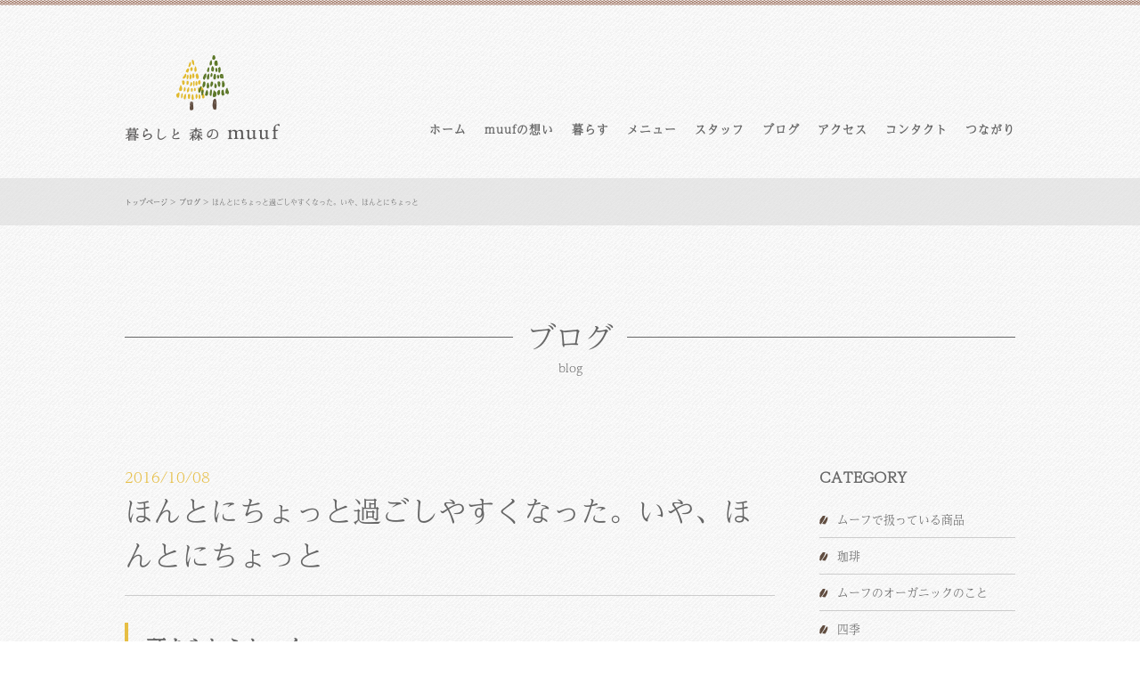

--- FILE ---
content_type: text/html; charset=UTF-8
request_url: http://kurashitomorinomuuf.com/blog/1458/
body_size: 6638
content:
<!DOCTYPE html>
<!--[if lt IE 7 ]> <html class="ie6" lang="ja"><![endif]-->
<!--[if IE 7 ]> <html class="ie7" lang="ja"><![endif]-->
<!--[if IE 8 ]> <html class="ie8" lang="ja"><![endif]-->
<!--[if IE 9 ]> <html class="ie9" lang="ja"><![endif]-->
<!--[if (gt IE 9)|!(IE)]><!-->
<html lang="ja"><!--<![endif]-->
<head>
<meta name="google-site-verification" content="l5CPW4yv-2i4blGTJWjPBX8K0A3b8ajgak9dPquCd-M" />
<meta charset="UTF-8">
<meta http-equiv="X-UA-Compatible" content="IE=edge">
<meta name="viewport" content="width=device-width">
<link rel="pingback" href="http://kurashitomorinomuuf.com/wp/xmlrpc.php">
<title>ほんとにちょっと過ごしやすくなった。いや、ほんとにちょっと | 暮らしと森のmuuf｜高槻市の美容室。</title>
<link rel="shortcut icon" href="http://kurashitomorinomuuf.com/wp/wp-content/themes/muuf-template/img/favicon.ico" type="image/x-icon">

<link rel="stylesheet" href="http://kurashitomorinomuuf.com/wp/wp-content/themes/muuf-template/css/html5.css">
<link rel="stylesheet" href="http://kurashitomorinomuuf.com/wp/wp-content/themes/muuf-template/css/reset-min.css">
<link rel="stylesheet" href="http://kurashitomorinomuuf.com/wp/wp-content/themes/muuf-template/font/typicons.css" />
<link rel="stylesheet" href="http://kurashitomorinomuuf.com/wp/wp-content/themes/muuf-template/style.css">
<link rel="stylesheet" href="http://kurashitomorinomuuf.com/wp/wp-content/themes/muuf-template/css/hover-min.css">

<script src="http://code.jquery.com/jquery-1.11.1.min.js"></script>
<script src="http://kurashitomorinomuuf.com/wp/wp-content/themes/muuf-template/js/jquery.smoothScroll.js"></script>
<script src="http://kurashitomorinomuuf.com/wp/wp-content/themes/muuf-template/js/function-other.js"></script>
<script src="https://use.typekit.net/kgb5tnn.js"></script>
<script>try{Typekit.load({ async: true });}catch(e){}</script>



<!--[if lt IE 9]><script src="http://html5shiv.googlecode.com/svn/trunk/html5.js"></script><![endif]-->

<script>
$(function() {
  $("#panel-btn").click(function() {
    $("#gnav nav ul").slideToggle(200);
    $("#panel-btn-icon").toggleClass("close");
    return false;
  });
});
</script>


<!-- All in One SEO Pack 2.3.6 by Michael Torbert of Semper Fi Web Design[629,693] -->
<meta name="description" itemprop="description" content="頭をやわらかーく ４種類のヘッドスパコースがある高槻市の美容室、暮らしと森のmuuf 昔、天然酵母パンを毎日焼いていて、パン屋さんぽかったオットです &nbsp; &nbsp; 毎日夫婦でよくはなします &nbsp; ここはこうの方が、もっと親切ちゃう？ とか &nbsp" />

<link rel="canonical" href="http://kurashitomorinomuuf.com/blog/1458/" />
<meta property="og:title" content="ほんとにちょっと過ごしやすくなった。いや、ほんとにちょっと | 暮らしと森のmuuf｜高槻市の美容室。" />
<meta property="og:type" content="article" />
<meta property="og:url" content="http://kurashitomorinomuuf.com/blog/1458/" />
<meta property="og:image" content="http://kurashitomorinomuuf.com/wp/wp-content/uploads/2016/10/image-21-1024x767.jpeg" />
<meta property="og:site_name" content="暮らしと森のmuuf｜高槻市の美容室。" />
<meta property="fb:admins" content="675833615913679" />
<meta property="og:description" content="頭をやわらかーく ４種類のヘッドスパコースがある高槻市の美容室、暮らしと森のmuuf 昔、天然酵母パンを毎日焼いていて、パン屋さんぽかったオットです &nbsp; &nbsp; 毎日夫婦でよくはなします &nbsp; ここはこうの方が、もっと親切ちゃう？ とか &nbsp; 一流ホテルやったら、たぶんこうするで など &nbsp; 日々、どうやったらお客様が一番過ごしやすいかを &nbsp; 考えているのですが &nbsp; なかなかすっきり解決しないのがあるんです ( 一一) &nbsp; &nbsp; 本、実は読みにくい問題 &nbsp; muufではみなさん、気持ちのいい光の入る店内で &nbsp; ゆるいBGMを聴きながら &nbsp; TRUCKの椅子でゆったりと珈琲を飲んで &nbsp; ボーッと本を読まれることが多いのですが、   &nbsp; 従来の美容師さんが本を持って来てくれるStyleではなく &nbsp; 自由に見て選んでもらう、 &nbsp; 自由に替えていただけるシステムにしています &nbsp; open当初に比べると &nbsp; ちょっとづつ改善してるんです &nbsp; はじめは遠かった本棚も &nbsp; 手がすぐ届くようになりました。 ・ムーフ文庫  &nbsp; その時の本棚  &nbsp; 旅・料理・片付け・カフェ・カルチャー・インテリア・ファッション… &nbsp; カテゴリーごとに分けて &nbsp; 一番上に最新刊を置くスタイル。 &nbsp; うん、こんなディスプレイある。 &nbsp; まとまってるけど、下のを取りにくい。 &nbsp; こんなんにしよかな &nbsp;  &nbsp; 立て掛けるパターン！ &nbsp; 背表紙見えるパターン！ &nbsp; 本棚買おかな、 &nbsp; 本の選びやすさの為なら (&gt;_&lt;) &nbsp; でも結局 &nbsp; 最新刊以外見にくい &nbsp; … &nbsp; … &nbsp; というか、 &nbsp; これちゃうん？ &nbsp;  &nbsp; 二段目もどうかな？  &nbsp; あれ、普通 。 &nbsp; だいたいこうちゃうん？ &nbsp; 前のお店もこうやったし。 &nbsp; &nbsp; ふたりとも頭固すぎました &nbsp;" />
<meta property="article:publisher" content="https://www.facebook.com/暮らしと森のmuuf-675833615913679/" />
<meta property="article:published_time" content="2016-10-08T00:27:10Z" />
<meta property="article:modified_time" content="2016-10-15T21:09:04Z" />
<meta name="twitter:card" content="summary" />
<meta name="twitter:title" content="ほんとにちょっと過ごしやすくなった。いや、ほんとにちょっと | 暮らしと森のmuuf｜高槻市の美容室。" />
<meta name="twitter:description" content="頭をやわらかーく ４種類のヘッドスパコースがある高槻市の美容室、暮らしと森のmuuf 昔、天然酵母パンを毎日焼いていて、パン屋さんぽかったオットです &nbsp; &nbsp; 毎日夫婦でよくはなします &nbsp; ここはこうの方が、もっと親切ちゃう？ とか &nbsp; 一流ホテルやったら、たぶんこうするで など &nbsp; 日々、どうやったらお客様が一番過ごしやすいかを &nbsp; 考えているのですが &nbsp; なかなかすっきり解決しないのがあるんです ( 一一) &nbsp; &nbsp; 本、実は読みにくい問題 &nbsp; muufではみなさん、気持ちのいい光の入る店内で &nbsp; ゆるいBGMを聴きながら &nbsp; TRUCKの椅子でゆったりと珈琲を飲んで &nbsp; ボーッと本を読まれることが多いのですが、   &nbsp; 従来の美容師さんが本を持って来てくれるStyleではなく &nbsp; 自由に見て選んでもらう、 &nbsp; 自由に替えていただけるシステムにしています &nbsp; open当初に比べると &nbsp; ちょっとづつ改善してるんです &nbsp; はじめは遠かった本棚も &nbsp; 手がすぐ届くようになりました。 ・ムーフ文庫  &nbsp; その時の本棚  &nbsp; 旅・料理・片付け・カフェ・カルチャー・インテリア・ファッション… &nbsp; カテゴリーごとに分けて &nbsp; 一番上に最新刊を置くスタイル。 &nbsp; うん、こんなディスプレイある。 &nbsp; まとまってるけど、下のを取りにくい。 &nbsp; こんなんにしよかな &nbsp;  &nbsp; 立て掛けるパターン！ &nbsp; 背表紙見えるパターン！ &nbsp; 本棚買おかな、 &nbsp; 本の選びやすさの為なら (&gt;_&lt;) &nbsp; でも結局 &nbsp; 最新刊以外見にくい &nbsp; … &nbsp; … &nbsp; というか、 &nbsp; これちゃうん？ &nbsp;  &nbsp; 二段目もどうかな？  &nbsp; あれ、普通 。 &nbsp; だいたいこうちゃうん？ &nbsp; 前のお店もこうやったし。 &nbsp; &nbsp; ふたりとも頭固すぎました &nbsp;" />
<meta name="twitter:image" content="http://kurashitomorinomuuf.com/wp/wp-content/uploads/2016/10/image-21-1024x767.jpeg" />
<meta itemprop="image" content="http://kurashitomorinomuuf.com/wp/wp-content/uploads/2016/10/image-21-1024x767.jpeg" />
				<script type="text/javascript">
					var _gaq = _gaq || [];
					          _gaq.push(['_setAccount', 'UA-82494636-1']);
															          _gaq.push(['_trackPageview']);
					(function () {
						var ga = document.createElement('script');
						ga.type = 'text/javascript';
						ga.async = true;
						            ga.src = ('https:' == document.location.protocol ? 'https://ssl' : 'http://www') + '.google-analytics.com/ga.js';
						            var s = document.getElementsByTagName('script')[0];
						s.parentNode.insertBefore(ga, s);
					})();
				</script>
				<!-- /all in one seo pack -->
<link rel="alternate" type="application/rss+xml" title="暮らしと森のmuuf｜高槻市の美容室。 &raquo; ほんとにちょっと過ごしやすくなった。いや、ほんとにちょっと のコメントのフィード" href="http://kurashitomorinomuuf.com/blog/1458/feed/" />
<link rel='stylesheet' id='contact-form-7-css'  href='http://kurashitomorinomuuf.com/wp/wp-content/plugins/contact-form-7/includes/css/styles.css?ver=4.4.2' type='text/css' media='all' />
<link rel='https://api.w.org/' href='http://kurashitomorinomuuf.com/wp-json/' />
<link rel="EditURI" type="application/rsd+xml" title="RSD" href="http://kurashitomorinomuuf.com/wp/xmlrpc.php?rsd" />
<link rel="wlwmanifest" type="application/wlwmanifest+xml" href="http://kurashitomorinomuuf.com/wp/wp-includes/wlwmanifest.xml" /> 
<link rel='prev' title='食べ物への執着' href='http://kurashitomorinomuuf.com/blog/1460/' />
<link rel='next' title='なにげない一言でも。' href='http://kurashitomorinomuuf.com/blog/1485/' />
<meta name="generator" content="WordPress 4.5.32" />
<link rel='shortlink' href='http://kurashitomorinomuuf.com/?p=1458' />
<link rel="alternate" type="application/json+oembed" href="http://kurashitomorinomuuf.com/wp-json/oembed/1.0/embed?url=http%3A%2F%2Fkurashitomorinomuuf.com%2Fblog%2F1458%2F" />
<link rel="alternate" type="text/xml+oembed" href="http://kurashitomorinomuuf.com/wp-json/oembed/1.0/embed?url=http%3A%2F%2Fkurashitomorinomuuf.com%2Fblog%2F1458%2F&#038;format=xml" />
		<style type="text/css">.recentcomments a{display:inline !important;padding:0 !important;margin:0 !important;}</style>
		<script>
  (function(i,s,o,g,r,a,m){i['GoogleAnalyticsObject']=r;i[r]=i[r]||function(){
  (i[r].q=i[r].q||[]).push(arguments)},i[r].l=1*new Date();a=s.createElement(o),
  m=s.getElementsByTagName(o)[0];a.async=1;a.src=g;m.parentNode.insertBefore(a,m)
  })(window,document,'script','https://www.google-analytics.com/analytics.js','ga');

  ga('create', 'UA-82494636-1', 'auto');
  ga('send', 'pageview');

</script>
</head>
<body>
<div id="wrap">
<header id="other-header">
<div id="gnav" class="clearfix">
<h1><img src="http://kurashitomorinomuuf.com/wp/wp-content/themes/muuf-template/img/logo-header.png" alt="暮らしと森のmuuf｜高槻市の美容室"></h1>
<nav>
<section id="sp">
<a href="#" id="panel-btn"><span id="panel-btn-icon">menu</span></a>
</section>
<ul>
<li><a href="http://kurashitomorinomuuf.com">
<div class=navbox><img src="http://kurashitomorinomuuf.com/wp/wp-content/themes/muuf-template/img/footer-icon.png" class="sp">ホーム</div></a>
</li>
<li><a href="http://kurashitomorinomuuf.com/muuf-no-omoi">
<div class=navbox><img src="http://kurashitomorinomuuf.com/wp/wp-content/themes/muuf-template/img/footer-icon.png" class="sp">muufの想い</div></a>
</li>
<li><a href="http://kurashitomorinomuuf.com/kurasu">
<div class=navbox><img src="http://kurashitomorinomuuf.com/wp/wp-content/themes/muuf-template/img/footer-icon.png" class="sp">暮らす</div></a>
</li>
<li><a href="http://kurashitomorinomuuf.com/menu">
<div class=navbox><img src="http://kurashitomorinomuuf.com/wp/wp-content/themes/muuf-template/img/footer-icon.png" class="sp">メニュー</div></a>
</li>
<li><a href="http://kurashitomorinomuuf.com/staff">
<div class=navbox><img src="http://kurashitomorinomuuf.com/wp/wp-content/themes/muuf-template/img/footer-icon.png" class="sp">スタッフ</div></a>
</li>
<li><a href="http://kurashitomorinomuuf.com/blog">
<div class=navbox><img src="http://kurashitomorinomuuf.com/wp/wp-content/themes/muuf-template/img/footer-icon.png" class="sp">ブログ</div></a>
</li>
<li><a href="http://kurashitomorinomuuf.com/access">
<div class=navbox><img src="http://kurashitomorinomuuf.com/wp/wp-content/themes/muuf-template/img/footer-icon.png" class="sp">アクセス</div></a>
</li>
<li><a href="http://kurashitomorinomuuf.com/contact">
<div class=navbox><img src="http://kurashitomorinomuuf.com/wp/wp-content/themes/muuf-template/img/footer-icon.png" class="sp">コンタクト</div></a>
</li>
<li><a href="http://kurashitomorinomuuf.com/link">
<div class=navbox><img src="http://kurashitomorinomuuf.com/wp/wp-content/themes/muuf-template/img/footer-icon.png" class="sp">つながり</div></a>
</li>
</ul>
</nav>
</div>
</header>

<div id="menu">
<ul>
<li><a href="http://kurashitomorinomuuf.com" class="hvr-shrink">ホーム</a></li>
<li><a href="http://kurashitomorinomuuf.com/muuf-no-omoi" class="hvr-shrink">muufの想い</a></li>
<li><a href="http://kurashitomorinomuuf.com/kurasu" class="hvr-shrink">暮らす</a></li>
<li><a href="http://kurashitomorinomuuf.com/menu" class="hvr-shrink">メニュー</a></li>
<li><a href="http://kurashitomorinomuuf.com/staff" class="hvr-shrink">スタッフ</a></li>
<li><a href="http://kurashitomorinomuuf.com/blog" class="hvr-shrink">ブログ</a></li>
<li><a href="http://kurashitomorinomuuf.com/access" class="hvr-shrink">アクセス</a></li>
<li><a href="http://kurashitomorinomuuf.com/contact" class="hvr-shrink">コンタクト</a></li>
<li><a href="http://kurashitomorinomuuf.com/link" class="hvr-shrink">つながり</a></li>
</ul>
</div>
<!-- BREAD LIST -->
<nav id="bread-nav">
<div id="bread-nav-inr">
<p><a href="http://kurashitomorinomuuf.com/">トップページ</a> &gt; <a href="http://kurashitomorinomuuf.com/blog/">ブログ</a> &gt; <strong class="current">ほんとにちょっと過ごしやすくなった。いや、ほんとにちょっと</strong></p>
</div>
</nav>

<div id="container" class="clearfix">
<h2 class="cat-title"><span>ブログ </span></h2>
<p class="cat-sub">blog</p>


<!-- M -->
<div id="left" class="boxSizing">

<!-- POST -->

<div id="postbox">
<h3><span class="day-cate-user">2016/10/08</span>ほんとにちょっと過ごしやすくなった。いや、ほんとにちょっと</h3>
<div id="editor-area">
<h4>頭をやわらかーく</h4>
<p>４種類のヘッドスパコースがある高槻市の美容室、暮らしと森のmuuf</p>
<p>昔、天然酵母パンを毎日焼いていて、パン屋さんぽかったオットです</p>
<p>&nbsp;</p>
<p>&nbsp;</p>
<p>毎日夫婦でよくはなします</p>
<p>&nbsp;</p>
<p>ここはこうの方が、もっと親切ちゃう？ とか</p>
<p>&nbsp;</p>
<p>一流ホテルやったら、たぶんこうするで など</p>
<p>&nbsp;</p>
<p>日々、どうやったらお客様が一番過ごしやすいかを</p>
<p>&nbsp;</p>
<p>考えているのですが</p>
<p>&nbsp;</p>
<p>なかなかすっきり解決しないのがあるんです ( 一一)</p>
<p>&nbsp;</p>
<p>&nbsp;</p>
<h5>本、実は読みにくい問題</h5>
<p>&nbsp;</p>
<p>muufではみなさん、気持ちのいい光の入る店内で</p>
<p>&nbsp;</p>
<p>ゆるいBGMを聴きながら</p>
<p>&nbsp;</p>
<p>TRUCKの椅子でゆったりと珈琲を飲んで</p>
<p>&nbsp;</p>
<p>ボーッと本を読まれることが多いのですが、</p>
<p><img class="alignnone size-medium wp-image-623" src="http://kurashitomorinomuuf.com/wp/wp-content/uploads/2016/08/image-5-240x300.jpeg" alt="高槻市 美容室 インテリア" width="240" height="300" srcset="http://kurashitomorinomuuf.com/wp/wp-content/uploads/2016/08/image-5-240x300.jpeg 240w, http://kurashitomorinomuuf.com/wp/wp-content/uploads/2016/08/image-5-768x960.jpeg 768w, http://kurashitomorinomuuf.com/wp/wp-content/uploads/2016/08/image-5-819x1024.jpeg 819w, http://kurashitomorinomuuf.com/wp/wp-content/uploads/2016/08/image-5-200x250.jpeg 200w" sizes="(max-width: 240px) 100vw, 240px" /></p>
<p><img class="alignnone size-medium wp-image-1482" src="http://kurashitomorinomuuf.com/wp/wp-content/uploads/2016/10/image-26-240x300.jpeg" alt="image" width="240" height="300" srcset="http://kurashitomorinomuuf.com/wp/wp-content/uploads/2016/10/image-26-240x300.jpeg 240w, http://kurashitomorinomuuf.com/wp/wp-content/uploads/2016/10/image-26-768x959.jpeg 768w, http://kurashitomorinomuuf.com/wp/wp-content/uploads/2016/10/image-26-820x1024.jpeg 820w, http://kurashitomorinomuuf.com/wp/wp-content/uploads/2016/10/image-26-200x250.jpeg 200w" sizes="(max-width: 240px) 100vw, 240px" /></p>
<p>&nbsp;</p>
<p>従来の美容師さんが本を持って来てくれるStyleではなく</p>
<p>&nbsp;</p>
<p>自由に見て選んでもらう、</p>
<p>&nbsp;</p>
<p>自由に替えていただけるシステムにしています</p>
<p>&nbsp;</p>
<p>open当初に比べると</p>
<p>&nbsp;</p>
<p>ちょっとづつ改善してるんです</p>
<p>&nbsp;</p>
<p>はじめは遠かった本棚も</p>
<p>&nbsp;</p>
<p>手がすぐ届くようになりました。</p>
<p><span style="color: #3366ff;"><strong>・</strong><strong><a style="color: #3366ff;" href="http://kurashitomorinomuuf.com/blog/436/">ムーフ文庫</a></strong></span></p>
<p><img class="alignnone wp-image-443" src="http://kurashitomorinomuuf.com/wp/wp-content/uploads/2016/07/IMG_3609-225x300.jpg" alt="IMG_3609" width="71" height="95" srcset="http://kurashitomorinomuuf.com/wp/wp-content/uploads/2016/07/IMG_3609-225x300.jpg 225w, http://kurashitomorinomuuf.com/wp/wp-content/uploads/2016/07/IMG_3609-768x1024.jpg 768w, http://kurashitomorinomuuf.com/wp/wp-content/uploads/2016/07/IMG_3609.jpg 1224w" sizes="(max-width: 71px) 100vw, 71px" /></p>
<p>&nbsp;</p>
<p>その時の本棚</p>
<p><img class="alignnone size-medium wp-image-446" src="http://kurashitomorinomuuf.com/wp/wp-content/uploads/2016/07/IMG_3650-225x300.jpg" alt="IMG_3650" width="225" height="300" srcset="http://kurashitomorinomuuf.com/wp/wp-content/uploads/2016/07/IMG_3650-225x300.jpg 225w, http://kurashitomorinomuuf.com/wp/wp-content/uploads/2016/07/IMG_3650-768x1024.jpg 768w, http://kurashitomorinomuuf.com/wp/wp-content/uploads/2016/07/IMG_3650.jpg 1224w" sizes="(max-width: 225px) 100vw, 225px" /></p>
<p>&nbsp;</p>
<p>旅・料理・片付け・カフェ・カルチャー・インテリア・ファッション…</p>
<p>&nbsp;</p>
<p>カテゴリーごとに分けて</p>
<p>&nbsp;</p>
<p>一番上に最新刊を置くスタイル。</p>
<p>&nbsp;</p>
<p>うん、こんなディスプレイある。</p>
<p>&nbsp;</p>
<p>まとまってるけど、下のを取りにくい。</p>
<p>&nbsp;</p>
<p>こんなんにしよかな</p>
<p>&nbsp;</p>
<p><img class="alignnone size-medium wp-image-1473" src="http://kurashitomorinomuuf.com/wp/wp-content/uploads/2016/10/image-24-225x300.jpeg" alt="image" width="225" height="300" srcset="http://kurashitomorinomuuf.com/wp/wp-content/uploads/2016/10/image-24-225x300.jpeg 225w, http://kurashitomorinomuuf.com/wp/wp-content/uploads/2016/10/image-24-768x1024.jpeg 768w" sizes="(max-width: 225px) 100vw, 225px" /></p>
<p>&nbsp;</p>
<p>立て掛けるパターン！</p>
<p>&nbsp;</p>
<p>背表紙見えるパターン！</p>
<p>&nbsp;</p>
<p>本棚買おかな、</p>
<p>&nbsp;</p>
<p>本の選びやすさの為なら (&gt;_&lt;)</p>
<p>&nbsp;</p>
<p>でも結局</p>
<p>&nbsp;</p>
<p>最新刊以外見にくい</p>
<p>&nbsp;</p>
<p>…</p>
<p>&nbsp;</p>
<p>…</p>
<p>&nbsp;</p>
<p>というか、</p>
<p>&nbsp;</p>
<p>これちゃうん？</p>
<p>&nbsp;</p>
<p><img class="alignnone size-medium wp-image-1455" src="http://kurashitomorinomuuf.com/wp/wp-content/uploads/2016/10/image-19-240x300.jpeg" alt="高槻市の美容室 本棚" width="240" height="300" srcset="http://kurashitomorinomuuf.com/wp/wp-content/uploads/2016/10/image-19-240x300.jpeg 240w, http://kurashitomorinomuuf.com/wp/wp-content/uploads/2016/10/image-19-768x960.jpeg 768w, http://kurashitomorinomuuf.com/wp/wp-content/uploads/2016/10/image-19-819x1024.jpeg 819w, http://kurashitomorinomuuf.com/wp/wp-content/uploads/2016/10/image-19-200x250.jpeg 200w" sizes="(max-width: 240px) 100vw, 240px" /></p>
<p>&nbsp;</p>
<p>二段目もどうかな？</p>
<p><img class="alignnone size-medium wp-image-1456" src="http://kurashitomorinomuuf.com/wp/wp-content/uploads/2016/10/image-20-240x300.jpeg" alt="高槻市の美容室 本棚" width="240" height="300" srcset="http://kurashitomorinomuuf.com/wp/wp-content/uploads/2016/10/image-20-240x300.jpeg 240w, http://kurashitomorinomuuf.com/wp/wp-content/uploads/2016/10/image-20-768x960.jpeg 768w, http://kurashitomorinomuuf.com/wp/wp-content/uploads/2016/10/image-20-819x1024.jpeg 819w, http://kurashitomorinomuuf.com/wp/wp-content/uploads/2016/10/image-20-200x250.jpeg 200w" sizes="(max-width: 240px) 100vw, 240px" /></p>
<p>&nbsp;</p>
<p>あれ、普通 。</p>
<p>&nbsp;</p>
<p>だいたいこうちゃうん？</p>
<p>&nbsp;</p>
<p>前のお店もこうやったし。</p>
<p>&nbsp;</p>
<p>&nbsp;</p>
<p>ふたりとも頭固すぎました</p>
<p>&nbsp;</p>
<p>大人になると、固定観念がヤバイです。</p>
<p>&nbsp;</p>
<p>もっとフレキシブルにならないと！！</p>
<p>&nbsp;</p>
<p>何事も勉強です✌︎✨</p>
<p>&nbsp;</p>
<p>こんなにほんの少しのことでも</p>
<p>&nbsp;</p>
<p>無印のカタログとメジャーを片手に</p>
<p>&nbsp;</p>
<p>めっちゃ真剣に夫婦会議をしました</p>
<p>&nbsp;</p>
<p>もっと自由な思考で頑張ろ</p>
<p>&nbsp;</p>
<p><img class="alignnone size-medium wp-image-1457" src="http://kurashitomorinomuuf.com/wp/wp-content/uploads/2016/10/image-21-300x225.jpeg" alt="高槻市の美容室 本棚" width="300" height="225" srcset="http://kurashitomorinomuuf.com/wp/wp-content/uploads/2016/10/image-21-300x225.jpeg 300w, http://kurashitomorinomuuf.com/wp/wp-content/uploads/2016/10/image-21-768x576.jpeg 768w, http://kurashitomorinomuuf.com/wp/wp-content/uploads/2016/10/image-21-1024x767.jpeg 1024w" sizes="(max-width: 300px) 100vw, 300px" /></p>
<p>&nbsp;</p>
<p>お客様はこんな過ごし方をして楽しんでらっしゃいます♪</p>
<p><span style="color: #3366ff;"><strong><a style="color: #3366ff;" href="http://kurashitomorinomuuf.com/blog/643/">・意外に嬉しい言葉</a></strong></span></p>
<p><span style="color: #3366ff;"><strong>・<a style="color: #3366ff;" href="http://kurashitomorinomuuf.com/blog/620/">プライベート？マンツーマン？</a></strong></span></p>
</div>
</div><!-- POST END-->


<!--▼ページ送り▼-->
<div class="single-pagenation clearfix">
<ul class="page-button-left">
<li><a href="http://kurashitomorinomuuf.com/blog/1460/" rel="prev">&larr;BACK</a></li>
<li class="page-button-small"><a href="http://kurashitomorinomuuf.com/blog/1460/" rel="prev">食べ物への執着</a></li>
</ul>
<div class="page-button-top">
<a href="http://kurashitomorinomuuf.com/blog" class="page-button">記事一覧に戻る</a>
</div>
<ul class="page-button-right">
<li><a href="http://kurashitomorinomuuf.com/blog/1485/" rel="next">NEXT&rarr;</a></li>
<li class="page-button-small"><a href="http://kurashitomorinomuuf.com/blog/1485/" rel="next">なにげない一言でも。</a></li>
</ul>
</div>
<!--▲ページ送り▲-->

<p class="ichiran" id="sp-button">
<a href="http://kurashitomorinomuuf.com/blog">記事一覧に戻る</a>
</p>


</div><!-- M END -->
<div id="right"><!-- RIGHT -->
<h5>CATEGORY</h5>
<div class="cat-sidebox">
<ul>
<li class="cat-item"><a href="http://kurashitomorinomuuf.com/blog/item/">ムーフで扱っている商品</a></li>
<li class="cat-item"><a href="http://kurashitomorinomuuf.com/blog/coffee/">珈琲</a></li>
<li class="cat-item"><a href="http://kurashitomorinomuuf.com/blog/organic/">ムーフのオーガニックのこと</a></li>
<li class="cat-item"><a href="http://kurashitomorinomuuf.com/blog/siki/">四季</a></li>
<li class="cat-item"><a href="http://kurashitomorinomuuf.com/blog/oshare/">日々のおしゃれ</a></li>
<li class="cat-item"><a href="http://kurashitomorinomuuf.com/blog/otona-small-group/">大人の空間・少人数</a></li>
<li class="cat-item"><a href="http://kurashitomorinomuuf.com/blog/influence/">影響を受けた人や物</a></li>
<li class="cat-item"><a href="http://kurashitomorinomuuf.com/blog/muji-katazuke/">無印・整理収納</a></li>
<li class="cat-item"><a href="http://kurashitomorinomuuf.com/blog/private-relax/">プライベート・リラックス空間</a></li>
<li class="cat-item"><a href="http://kurashitomorinomuuf.com/blog/craftsmanship/">モノ作り・ＤＩＹ</a></li>
<li class="cat-item"><a href="http://kurashitomorinomuuf.com/blog/interior-tool-zakka/">家具・道具・雑貨</a></li>
<li class="cat-item"><a href="http://kurashitomorinomuuf.com/blog/diary/">日々のこと</a></li>
</ul>
</div>

<div id="kurasu" class="box-link">
<a href="http://kurashitomorinomuuf.com/kurasu">
<img src="http://kurashitomorinomuuf.com/wp/wp-content/themes/muuf-template/img/bnr-kurasu.png">
</a>
</div>

<h5>BLOG<span><a href="http://kurashitomorinomuuf.com/blog"><i class="typcn typcn-zoom"></i>muufのブログ一覧</a></span></h5>
<div id="blog" class="box-link clearfix">
<a href="http://kurashitomorinomuuf.com/blog/6580/">
<img width="170" height="142" src="http://kurashitomorinomuuf.com/wp/wp-content/uploads/2025/11/IMG_7522-170x142.jpeg" class="attachment-blog size-blog wp-post-image" alt="IMG_7522" /></a>
<h6>更新情報</h6>
<p class="blog-info"><span>2025.11.13</span>：<a href="http://kurashitomorinomuuf.com/blog/6580/">カスタムって楽しいな〜</a></p>
</div>
</div>


</div><!-- RIGHT END -->

</div><!-- /container-inrEND -->
</div><!-- /wrap END -->

<!-- FOOTER　-->
<footer>

<div id="footer-inner">
<div id="footer-nav">


<ul id="foot-box01" >
<li><h3><img src="http://kurashitomorinomuuf.com/wp/wp-content/themes/muuf-template/img/logo-footer.png" alt="暮らしと森のmuuf｜阪急高槻市駅すぐにある大阪府高槻市の美容室"></h3></li>
</ul>

<ul id="foot-box02" >
<li>OPEN｜9：00～19：00<span class="uketuke">最終カラー・パーマ 17：00<br>最終カット 18：00</span></li>
<li>CLOSE｜月曜日、第2・第3火曜日</li>
<li>TEL/FAX｜<a class="telhref" href="tel:0726907996"><span>072-690-7996</span></a></li>
<li><span class="typcn typcn-time"></span>予約優先制</li>
<li class="mt30"><p>〒569-0088<br>大阪府高槻市天王町32-12</p></li>
<li><a href="https://goo.gl/maps/5c5Xpmofyo92" target="_new"><span class="typcn typcn-compass"></span>googleMapで確認</a></li>
</ul>

<div id="foot-box03" >
<ul class="clearfix">
<li class="foot-nav">
	<ul class="foot-nav-inr1">
	<li><a href="http://kurashitomorinomuuf.com" >
	<div class="navbox"><img src="http://kurashitomorinomuuf.com/wp/wp-content/themes/muuf-template/img/footer-icon.png" class="sp">ホーム</div></a>
	</li>
	<li><a href="http://kurashitomorinomuuf.com/muuf-no-omoi" >
	<div class="navbox"><img src="http://kurashitomorinomuuf.com/wp/wp-content/themes/muuf-template/img/footer-icon.png" class="sp">muufの想い</div></a>
	</li>
	<li><a href="http://kurashitomorinomuuf.com/kurasu">
	<div class="navbox"><img src="http://kurashitomorinomuuf.com/wp/wp-content/themes/muuf-template/img/footer-icon.png" class="sp">暮らす</div></a>
	</li>
	</ul>
</li>
<li class="foot-nav">
	<ul class="foot-nav-inr">
	<li><a href="http://kurashitomorinomuuf.com/menu" >
	<div class="navbox"><img src="http://kurashitomorinomuuf.com/wp/wp-content/themes/muuf-template/img/footer-icon.png" class="sp">メニュー</div></a>
	</li>
	<li class="margin-up"><a href="http://kurashitomorinomuuf.com/staff" >
	<div class="navbox"><img src="http://kurashitomorinomuuf.com/wp/wp-content/themes/muuf-template/img/footer-icon.png" class="sp">スタッフ</div></a>
	</li>
	<li><a href="http://kurashitomorinomuuf.com/blog" >
	<div class="navbox"><img src="http://kurashitomorinomuuf.com/wp/wp-content/themes/muuf-template/img/footer-icon.png" class="sp">ブログ</div></a>
	</li>
	</ul>
</li>
<li class="foot-nav">
	<ul class="foot-nav-inr">
	<li><a href="http://kurashitomorinomuuf.com/access" >
	<div class="navbox"><img src="http://kurashitomorinomuuf.com/wp/wp-content/themes/muuf-template/img/footer-icon.png" class="sp">アクセス</div></a>
	</li>
	<li class="margin-up"><a href="http://kurashitomorinomuuf.com/contact" >
	<div class="navbox"><img src="http://kurashitomorinomuuf.com/wp/wp-content/themes/muuf-template/img/footer-icon.png" class="sp">コンタクト</div></a>
	</li>
	<li><a href="http://kurashitomorinomuuf.com/link" >
	<div class="navbox"><img src="http://kurashitomorinomuuf.com/wp/wp-content/themes/muuf-template/img/footer-icon.png" class="sp">つながり</div></a>
	</li>
	</ul>
</li>
</ul>
<p id="copyrights">&copy;2016-2026.暮らしと森のmuuf All Ritghts Reserved.</p>
</div>

</div>
</div>

</footer>
<p class="pagetop hvr-push"><a href="#other-header"><img src="http://kurashitomorinomuuf.com/wp/wp-content/themes/muuf-template/img/scroll.png" alt="暮らしと森のmuuf｜高槻市の美容室"></a></p>


<script type='text/javascript' src='http://kurashitomorinomuuf.com/wp/wp-includes/js/wp-embed.min.js?ver=4.5.32'></script>

<script src="http://kurashitomorinomuuf.com/wp/wp-content/themes/muuf-template/js/lightbox/lightbox.js"></script>

</body>
</html>

--- FILE ---
content_type: text/css
request_url: http://kurashitomorinomuuf.com/wp/wp-content/themes/muuf-template/css/html5.css
body_size: 171
content:
/* �f�t�H���g��Ԃ̃C�����C���v�f���u���b�N�v�f�Ɏw�� */
article, aside, figure, figcaption, details, footer, header, hgroup, nav, section, summary {
	display:block;
}

--- FILE ---
content_type: text/css
request_url: http://kurashitomorinomuuf.com/wp/wp-content/themes/muuf-template/font/typicons.css
body_size: 3983
content:
@charset 'UTF-8';
 
/* @FONT-FACE loads font into browser */
@font-face {
  font-family: 'typicons';
  font-weight: normal;
  font-style: normal;
  src: url('typicons.eot');
  src: url('typicons.eot?#iefix') format('embedded-opentype'),
       url('typicons.woff') format('woff'),
       url('typicons.ttf') format('truetype'),
       url('typicons.svg#typicons') format('svg');
}

.typcn {
  line-height: 1;
  width: 1em;
  height: 1em;
}

/* :before psuedo-selector inserts and styles icon */
.typcn:before {
  font-family: 'typicons';
  font-style: normal;
  font-weight: normal;
  speak: none;
  display: inline-block;
  text-decoration: inherit;
  width: 1em;
  height: 1em;
  font-size: 1em;
  text-align: center;
  -webkit-font-smoothing: antialiased;
  font-smoothing: antialiased;
  text-rendering: optimizeLegibility;
}
 
/* Code for individual icons */ 
.typcn-adjust-brightness:before { 
  content: '\e000'; /* '' */
} 
.typcn-adjust-contrast:before { 
  content: '\e001'; /* '' */
} 
.typcn-anchor-outline:before { 
  content: '\e002'; /* '' */
} 
.typcn-anchor:before { 
  content: '\e003'; /* '' */
} 
.typcn-archive:before { 
  content: '\e004'; /* '' */
} 
.typcn-arrow-back-outline:before { 
  content: '\e005'; /* '' */
} 
.typcn-arrow-back:before { 
  content: '\e006'; /* '' */
} 
.typcn-arrow-down-outline:before { 
  content: '\e007'; /* '' */
} 
.typcn-arrow-down-thick:before { 
  content: '\e008'; /* '' */
} 
.typcn-arrow-down:before { 
  content: '\e009'; /* '' */
} 
.typcn-arrow-forward-outline:before { 
  content: '\e00a'; /* '' */
} 
.typcn-arrow-forward:before { 
  content: '\e00b'; /* '' */
} 
.typcn-arrow-left-outline:before { 
  content: '\e00c'; /* '' */
} 
.typcn-arrow-left-thick:before { 
  content: '\e00d'; /* '' */
} 
.typcn-arrow-left:before { 
  content: '\e00e'; /* '' */
} 
.typcn-arrow-loop-outline:before { 
  content: '\e00f'; /* '' */
} 
.typcn-arrow-loop:before { 
  content: '\e010'; /* '' */
} 
.typcn-arrow-maximise-outline:before { 
  content: '\e011'; /* '' */
} 
.typcn-arrow-maximise:before { 
  content: '\e012'; /* '' */
} 
.typcn-arrow-minimise-outline:before { 
  content: '\e013'; /* '' */
} 
.typcn-arrow-minimise:before { 
  content: '\e014'; /* '' */
} 
.typcn-arrow-move-outline:before { 
  content: '\e015'; /* '' */
} 
.typcn-arrow-move:before { 
  content: '\e016'; /* '' */
} 
.typcn-arrow-repeat-outline:before { 
  content: '\e017'; /* '' */
} 
.typcn-arrow-repeat:before { 
  content: '\e018'; /* '' */
} 
.typcn-arrow-right-outline:before { 
  content: '\e019'; /* '' */
} 
.typcn-arrow-right-thick:before { 
  content: '\e01a'; /* '' */
} 
.typcn-arrow-right:before { 
  content: '\e01b'; /* '' */
} 
.typcn-arrow-shuffle:before { 
  content: '\e01c'; /* '' */
} 
.typcn-arrow-sorted-down:before { 
  content: '\e01d'; /* '' */
} 
.typcn-arrow-sorted-up:before { 
  content: '\e01e'; /* '' */
} 
.typcn-arrow-sync-outline:before { 
  content: '\e01f'; /* '' */
} 
.typcn-arrow-sync:before { 
  content: '\e020'; /* '' */
} 
.typcn-arrow-unsorted:before { 
  content: '\e021'; /* '' */
} 
.typcn-arrow-up-outline:before { 
  content: '\e022'; /* '' */
} 
.typcn-arrow-up-thick:before { 
  content: '\e023'; /* '' */
} 
.typcn-arrow-up:before { 
  content: '\e024'; /* '' */
} 
.typcn-at:before { 
  content: '\e025'; /* '' */
} 
.typcn-attachment-outline:before { 
  content: '\e026'; /* '' */
} 
.typcn-attachment:before { 
  content: '\e027'; /* '' */
} 
.typcn-backspace-outline:before { 
  content: '\e028'; /* '' */
} 
.typcn-backspace:before { 
  content: '\e029'; /* '' */
} 
.typcn-battery-charge:before { 
  content: '\e02a'; /* '' */
} 
.typcn-battery-full:before { 
  content: '\e02b'; /* '' */
} 
.typcn-battery-high:before { 
  content: '\e02c'; /* '' */
} 
.typcn-battery-low:before { 
  content: '\e02d'; /* '' */
} 
.typcn-battery-mid:before { 
  content: '\e02e'; /* '' */
} 
.typcn-beaker:before { 
  content: '\e02f'; /* '' */
} 
.typcn-beer:before { 
  content: '\e030'; /* '' */
} 
.typcn-bell:before { 
  content: '\e031'; /* '' */
} 
.typcn-book:before { 
  content: '\e032'; /* '' */
} 
.typcn-bookmark:before { 
  content: '\e033'; /* '' */
} 
.typcn-briefcase:before { 
  content: '\e034'; /* '' */
} 
.typcn-brush:before { 
  content: '\e035'; /* '' */
} 
.typcn-business-card:before { 
  content: '\e036'; /* '' */
} 
.typcn-calculator:before { 
  content: '\e037'; /* '' */
} 
.typcn-calendar-outline:before { 
  content: '\e038'; /* '' */
} 
.typcn-calendar:before { 
  content: '\e039'; /* '' */
} 
.typcn-camera-outline:before { 
  content: '\e03a'; /* '' */
} 
.typcn-camera:before { 
  content: '\e03b'; /* '' */
} 
.typcn-cancel-outline:before { 
  content: '\e03c'; /* '' */
} 
.typcn-cancel:before { 
  content: '\e03d'; /* '' */
} 
.typcn-chart-area-outline:before { 
  content: '\e03e'; /* '' */
} 
.typcn-chart-area:before { 
  content: '\e03f'; /* '' */
} 
.typcn-chart-bar-outline:before { 
  content: '\e040'; /* '' */
} 
.typcn-chart-bar:before { 
  content: '\e041'; /* '' */
} 
.typcn-chart-line-outline:before { 
  content: '\e042'; /* '' */
} 
.typcn-chart-line:before { 
  content: '\e043'; /* '' */
} 
.typcn-chart-pie-outline:before { 
  content: '\e044'; /* '' */
} 
.typcn-chart-pie:before { 
  content: '\e045'; /* '' */
} 
.typcn-chevron-left-outline:before { 
  content: '\e046'; /* '' */
} 
.typcn-chevron-left:before { 
  content: '\e047'; /* '' */
} 
.typcn-chevron-right-outline:before { 
  content: '\e048'; /* '' */
} 
.typcn-chevron-right:before { 
  content: '\e049'; /* '' */
} 
.typcn-clipboard:before { 
  content: '\e04a'; /* '' */
} 
.typcn-cloud-storage:before { 
  content: '\e04b'; /* '' */
} 
.typcn-cloud-storage-outline:before { 
  content: '\e054'; /* '' */
} 
.typcn-code-outline:before { 
  content: '\e04c'; /* '' */
} 
.typcn-code:before { 
  content: '\e04d'; /* '' */
} 
.typcn-coffee:before { 
  content: '\e04e'; /* '' */
} 
.typcn-cog-outline:before { 
  content: '\e04f'; /* '' */
} 
.typcn-cog:before { 
  content: '\e050'; /* '' */
} 
.typcn-compass:before { 
  content: '\e051'; /* '' */
} 
.typcn-contacts:before { 
  content: '\e052'; /* '' */
} 
.typcn-credit-card:before { 
  content: '\e053'; /* '' */
} 
.typcn-css3:before { 
  content: '\e055'; /* '' */
} 
.typcn-database:before { 
  content: '\e056'; /* '' */
} 
.typcn-delete-outline:before { 
  content: '\e057'; /* '' */
} 
.typcn-delete:before { 
  content: '\e058'; /* '' */
} 
.typcn-device-desktop:before { 
  content: '\e059'; /* '' */
} 
.typcn-device-laptop:before { 
  content: '\e05a'; /* '' */
} 
.typcn-device-phone:before { 
  content: '\e05b'; /* '' */
} 
.typcn-device-tablet:before { 
  content: '\e05c'; /* '' */
} 
.typcn-directions:before { 
  content: '\e05d'; /* '' */
} 
.typcn-divide-outline:before { 
  content: '\e05e'; /* '' */
} 
.typcn-divide:before { 
  content: '\e05f'; /* '' */
} 
.typcn-document-add:before { 
  content: '\e060'; /* '' */
} 
.typcn-document-delete:before { 
  content: '\e061'; /* '' */
} 
.typcn-document-text:before { 
  content: '\e062'; /* '' */
} 
.typcn-document:before { 
  content: '\e063'; /* '' */
} 
.typcn-download-outline:before { 
  content: '\e064'; /* '' */
} 
.typcn-download:before { 
  content: '\e065'; /* '' */
} 
.typcn-dropbox:before { 
  content: '\e066'; /* '' */
} 
.typcn-edit:before { 
  content: '\e067'; /* '' */
} 
.typcn-eject-outline:before { 
  content: '\e068'; /* '' */
} 
.typcn-eject:before { 
  content: '\e069'; /* '' */
} 
.typcn-equals-outline:before { 
  content: '\e06a'; /* '' */
} 
.typcn-equals:before { 
  content: '\e06b'; /* '' */
} 
.typcn-export-outline:before { 
  content: '\e06c'; /* '' */
} 
.typcn-export:before { 
  content: '\e06d'; /* '' */
} 
.typcn-eye-outline:before { 
  content: '\e06e'; /* '' */
} 
.typcn-eye:before { 
  content: '\e06f'; /* '' */
} 
.typcn-feather:before { 
  content: '\e070'; /* '' */
} 
.typcn-film:before { 
  content: '\e071'; /* '' */
} 
.typcn-filter:before { 
  content: '\e072'; /* '' */
} 
.typcn-flag-outline:before { 
  content: '\e073'; /* '' */
} 
.typcn-flag:before { 
  content: '\e074'; /* '' */
} 
.typcn-flash-outline:before { 
  content: '\e075'; /* '' */
} 
.typcn-flash:before { 
  content: '\e076'; /* '' */
} 
.typcn-flow-children:before { 
  content: '\e077'; /* '' */
} 
.typcn-flow-merge:before { 
  content: '\e078'; /* '' */
} 
.typcn-flow-parallel:before { 
  content: '\e079'; /* '' */
} 
.typcn-flow-switch:before { 
  content: '\e07a'; /* '' */
} 
.typcn-folder-add:before { 
  content: '\e07b'; /* '' */
} 
.typcn-folder-delete:before { 
  content: '\e07c'; /* '' */
} 
.typcn-folder-open:before { 
  content: '\e07d'; /* '' */
} 
.typcn-folder:before { 
  content: '\e07e'; /* '' */
} 
.typcn-gift:before { 
  content: '\e07f'; /* '' */
} 
.typcn-globe-outline:before { 
  content: '\e080'; /* '' */
} 
.typcn-globe:before { 
  content: '\e081'; /* '' */
} 
.typcn-group-outline:before { 
  content: '\e082'; /* '' */
} 
.typcn-group:before { 
  content: '\e083'; /* '' */
} 
.typcn-headphones:before { 
  content: '\e084'; /* '' */
} 
.typcn-heart-full-outline:before { 
  content: '\e085'; /* '' */
} 
.typcn-heart-half-outline:before { 
  content: '\e086'; /* '' */
} 
.typcn-heart-outline:before { 
  content: '\e087'; /* '' */
} 
.typcn-heart:before { 
  content: '\e088'; /* '' */
} 
.typcn-home-outline:before { 
  content: '\e089'; /* '' */
} 
.typcn-home:before { 
  content: '\e08a'; /* '' */
} 
.typcn-html5:before { 
  content: '\e08b'; /* '' */
} 
.typcn-image-outline:before { 
  content: '\e08c'; /* '' */
} 
.typcn-image:before { 
  content: '\e08d'; /* '' */
} 
.typcn-infinity-outline:before { 
  content: '\e08e'; /* '' */
} 
.typcn-infinity:before { 
  content: '\e08f'; /* '' */
} 
.typcn-info-large-outline:before { 
  content: '\e090'; /* '' */
} 
.typcn-info-large:before { 
  content: '\e091'; /* '' */
} 
.typcn-info-outline:before { 
  content: '\e092'; /* '' */
} 
.typcn-info:before { 
  content: '\e093'; /* '' */
} 
.typcn-input-checked-outline:before { 
  content: '\e094'; /* '' */
} 
.typcn-input-checked:before { 
  content: '\e095'; /* '' */
} 
.typcn-key-outline:before { 
  content: '\e096'; /* '' */
} 
.typcn-key:before { 
  content: '\e097'; /* '' */
} 
.typcn-keyboard:before { 
  content: '\e098'; /* '' */
} 
.typcn-leaf:before { 
  content: '\e099'; /* '' */
} 
.typcn-lightbulb:before { 
  content: '\e09a'; /* '' */
} 
.typcn-link-outline:before { 
  content: '\e09b'; /* '' */
} 
.typcn-link:before { 
  content: '\e09c'; /* '' */
} 
.typcn-location-arrow-outline:before { 
  content: '\e09d'; /* '' */
} 
.typcn-location-arrow:before { 
  content: '\e09e'; /* '' */
} 
.typcn-location-outline:before { 
  content: '\e09f'; /* '' */
} 
.typcn-location:before { 
  content: '\e0a0'; /* '' */
} 
.typcn-lock-closed-outline:before { 
  content: '\e0a1'; /* '' */
} 
.typcn-lock-closed:before { 
  content: '\e0a2'; /* '' */
} 
.typcn-lock-open-outline:before { 
  content: '\e0a3'; /* '' */
} 
.typcn-lock-open:before { 
  content: '\e0a4'; /* '' */
} 
.typcn-mail:before { 
  content: '\e0a5'; /* '' */
} 
.typcn-map:before { 
  content: '\e0a6'; /* '' */
} 
.typcn-media-eject-outline:before { 
  content: '\e0a7'; /* '' */
} 
.typcn-media-eject:before { 
  content: '\e0a8'; /* '' */
} 
.typcn-media-fast-forward-outline:before { 
  content: '\e0a9'; /* '' */
} 
.typcn-media-fast-forward:before { 
  content: '\e0aa'; /* '' */
} 
.typcn-media-pause-outline:before { 
  content: '\e0ab'; /* '' */
} 
.typcn-media-pause:before { 
  content: '\e0ac'; /* '' */
} 
.typcn-media-play-outline:before { 
  content: '\e0ad'; /* '' */
} 
.typcn-media-play-reverse-outline:before { 
  content: '\e0ae'; /* '' */
} 
.typcn-media-play-reverse:before { 
  content: '\e0af'; /* '' */
} 
.typcn-media-play:before { 
  content: '\e0b0'; /* '' */
} 
.typcn-media-record-outline:before { 
  content: '\e0b1'; /* '' */
} 
.typcn-media-record:before { 
  content: '\e0b2'; /* '' */
} 
.typcn-media-rewind-outline:before { 
  content: '\e0b3'; /* '' */
} 
.typcn-media-rewind:before { 
  content: '\e0b4'; /* '' */
} 
.typcn-media-stop-outline:before { 
  content: '\e0b5'; /* '' */
} 
.typcn-media-stop:before { 
  content: '\e0b6'; /* '' */
} 
.typcn-message-typing:before { 
  content: '\e0b7'; /* '' */
} 
.typcn-message:before { 
  content: '\e0b8'; /* '' */
} 
.typcn-messages:before { 
  content: '\e0b9'; /* '' */
} 
.typcn-microphone-outline:before { 
  content: '\e0ba'; /* '' */
} 
.typcn-microphone:before { 
  content: '\e0bb'; /* '' */
} 
.typcn-minus-outline:before { 
  content: '\e0bc'; /* '' */
} 
.typcn-minus:before { 
  content: '\e0bd'; /* '' */
} 
.typcn-mortar-board:before { 
  content: '\e0be'; /* '' */
} 
.typcn-news:before { 
  content: '\e0bf'; /* '' */
} 
.typcn-notes-outline:before { 
  content: '\e0c0'; /* '' */
} 
.typcn-notes:before { 
  content: '\e0c1'; /* '' */
} 
.typcn-pen:before { 
  content: '\e0c2'; /* '' */
} 
.typcn-pencil:before { 
  content: '\e0c3'; /* '' */
} 
.typcn-phone-outline:before { 
  content: '\e0c4'; /* '' */
} 
.typcn-phone:before { 
  content: '\e0c5'; /* '' */
} 
.typcn-pi-outline:before { 
  content: '\e0c6'; /* '' */
} 
.typcn-pi:before { 
  content: '\e0c7'; /* '' */
} 
.typcn-pin-outline:before { 
  content: '\e0c8'; /* '' */
} 
.typcn-pin:before { 
  content: '\e0c9'; /* '' */
} 
.typcn-pipette:before { 
  content: '\e0ca'; /* '' */
} 
.typcn-plane-outline:before { 
  content: '\e0cb'; /* '' */
} 
.typcn-plane:before { 
  content: '\e0cc'; /* '' */
} 
.typcn-plug:before { 
  content: '\e0cd'; /* '' */
} 
.typcn-plus-outline:before { 
  content: '\e0ce'; /* '' */
} 
.typcn-plus:before { 
  content: '\e0cf'; /* '' */
} 
.typcn-point-of-interest-outline:before { 
  content: '\e0d0'; /* '' */
} 
.typcn-point-of-interest:before { 
  content: '\e0d1'; /* '' */
} 
.typcn-power-outline:before { 
  content: '\e0d2'; /* '' */
} 
.typcn-power:before { 
  content: '\e0d3'; /* '' */
} 
.typcn-printer:before { 
  content: '\e0d4'; /* '' */
} 
.typcn-puzzle-outline:before { 
  content: '\e0d5'; /* '' */
} 
.typcn-puzzle:before { 
  content: '\e0d6'; /* '' */
} 
.typcn-radar-outline:before { 
  content: '\e0d7'; /* '' */
} 
.typcn-radar:before { 
  content: '\e0d8'; /* '' */
} 
.typcn-refresh-outline:before { 
  content: '\e0d9'; /* '' */
} 
.typcn-refresh:before { 
  content: '\e0da'; /* '' */
} 
.typcn-rss-outline:before { 
  content: '\e0db'; /* '' */
} 
.typcn-rss:before { 
  content: '\e0dc'; /* '' */
} 
.typcn-scissors-outline:before { 
  content: '\e0dd'; /* '' */
} 
.typcn-scissors:before { 
  content: '\e0de'; /* '' */
} 
.typcn-shopping-bag:before { 
  content: '\e0df'; /* '' */
} 
.typcn-shopping-cart:before { 
  content: '\e0e0'; /* '' */
} 
.typcn-social-at-circular:before { 
  content: '\e0e1'; /* '' */
} 
.typcn-social-dribbble-circular:before { 
  content: '\e0e2'; /* '' */
} 
.typcn-social-dribbble:before { 
  content: '\e0e3'; /* '' */
} 
.typcn-social-facebook-circular:before { 
  content: '\e0e4'; /* '' */
} 
.typcn-social-facebook:before { 
  content: '\e0e5'; /* '' */
} 
.typcn-social-flickr-circular:before { 
  content: '\e0e6'; /* '' */
} 
.typcn-social-flickr:before { 
  content: '\e0e7'; /* '' */
} 
.typcn-social-github-circular:before { 
  content: '\e0e8'; /* '' */
} 
.typcn-social-github:before { 
  content: '\e0e9'; /* '' */
} 
.typcn-social-google-plus-circular:before { 
  content: '\e0ea'; /* '' */
} 
.typcn-social-google-plus:before { 
  content: '\e0eb'; /* '' */
} 
.typcn-social-instagram-circular:before { 
  content: '\e0ec'; /* '' */
} 
.typcn-social-instagram:before { 
  content: '\e0ed'; /* '' */
} 
.typcn-social-last-fm-circular:before { 
  content: '\e0ee'; /* '' */
} 
.typcn-social-last-fm:before { 
  content: '\e0ef'; /* '' */
} 
.typcn-social-linkedin-circular:before { 
  content: '\e0f0'; /* '' */
} 
.typcn-social-linkedin:before { 
  content: '\e0f1'; /* '' */
} 
.typcn-social-pinterest-circular:before { 
  content: '\e0f2'; /* '' */
} 
.typcn-social-pinterest:before { 
  content: '\e0f3'; /* '' */
} 
.typcn-social-skype-outline:before { 
  content: '\e0f4'; /* '' */
} 
.typcn-social-skype:before { 
  content: '\e0f5'; /* '' */
} 
.typcn-social-tumbler-circular:before { 
  content: '\e0f6'; /* '' */
} 
.typcn-social-tumbler:before { 
  content: '\e0f7'; /* '' */
} 
.typcn-social-twitter-circular:before { 
  content: '\e0f8'; /* '' */
} 
.typcn-social-twitter:before { 
  content: '\e0f9'; /* '' */
} 
.typcn-social-vimeo-circular:before { 
  content: '\e0fa'; /* '' */
} 
.typcn-social-vimeo:before { 
  content: '\e0fb'; /* '' */
} 
.typcn-social-youtube-circular:before { 
  content: '\e0fc'; /* '' */
} 
.typcn-social-youtube:before { 
  content: '\e0fd'; /* '' */
} 
.typcn-sort-alphabetically-outline:before { 
  content: '\e0fe'; /* '' */
} 
.typcn-sort-alphabetically:before { 
  content: '\e0ff'; /* '' */
} 
.typcn-sort-numerically-outline:before { 
  content: '\e100'; /* '' */
} 
.typcn-sort-numerically:before { 
  content: '\e101'; /* '' */
} 
.typcn-spanner-outline:before { 
  content: '\e102'; /* '' */
} 
.typcn-spanner:before { 
  content: '\e103'; /* '' */
} 
.typcn-spiral:before { 
  content: '\e104'; /* '' */
} 
.typcn-star-full-outline:before { 
  content: '\e105'; /* '' */
} 
.typcn-star-half-outline:before { 
  content: '\e106'; /* '' */
} 
.typcn-star-half:before { 
  content: '\e107'; /* '' */
} 
.typcn-star-outline:before { 
  content: '\e108'; /* '' */
} 
.typcn-star:before { 
  content: '\e109'; /* '' */
} 
.typcn-starburst-outline:before { 
  content: '\e10a'; /* '' */
} 
.typcn-starburst:before { 
  content: '\e10b'; /* '' */
} 
.typcn-stopwatch:before { 
  content: '\e10c'; /* '' */
} 
.typcn-support:before { 
  content: '\e10d'; /* '' */
} 
.typcn-tabs-outline:before { 
  content: '\e10e'; /* '' */
} 
.typcn-tag:before { 
  content: '\e10f'; /* '' */
} 
.typcn-tags:before { 
  content: '\e110'; /* '' */
} 
.typcn-th-large-outline:before { 
  content: '\e111'; /* '' */
} 
.typcn-th-large:before { 
  content: '\e112'; /* '' */
} 
.typcn-th-list-outline:before { 
  content: '\e113'; /* '' */
} 
.typcn-th-list:before { 
  content: '\e114'; /* '' */
} 
.typcn-th-menu-outline:before { 
  content: '\e115'; /* '' */
} 
.typcn-th-menu:before { 
  content: '\e116'; /* '' */
} 
.typcn-th-small-outline:before { 
  content: '\e117'; /* '' */
} 
.typcn-th-small:before { 
  content: '\e118'; /* '' */
} 
.typcn-thermometer:before { 
  content: '\e119'; /* '' */
} 
.typcn-thumbs-down:before { 
  content: '\e11a'; /* '' */
} 
.typcn-thumbs-ok:before { 
  content: '\e11b'; /* '' */
} 
.typcn-thumbs-up:before { 
  content: '\e11c'; /* '' */
} 
.typcn-tick-outline:before { 
  content: '\e11d'; /* '' */
} 
.typcn-tick:before { 
  content: '\e11e'; /* '' */
} 
.typcn-ticket:before { 
  content: '\e11f'; /* '' */
} 
.typcn-time:before { 
  content: '\e120'; /* '' */
} 
.typcn-times-outline:before { 
  content: '\e121'; /* '' */
} 
.typcn-times:before { 
  content: '\e122'; /* '' */
} 
.typcn-trash:before { 
  content: '\e123'; /* '' */
} 
.typcn-tree:before { 
  content: '\e124'; /* '' */
} 
.typcn-upload-outline:before { 
  content: '\e125'; /* '' */
} 
.typcn-upload:before { 
  content: '\e126'; /* '' */
} 
.typcn-user-add-outline:before { 
  content: '\e127'; /* '' */
} 
.typcn-user-add:before { 
  content: '\e128'; /* '' */
} 
.typcn-user-delete-outline:before { 
  content: '\e129'; /* '' */
} 
.typcn-user-delete:before { 
  content: '\e12a'; /* '' */
} 
.typcn-user-outline:before { 
  content: '\e12b'; /* '' */
} 
.typcn-user:before { 
  content: '\e12c'; /* '' */
} 
.typcn-vendor-android:before { 
  content: '\e12d'; /* '' */
} 
.typcn-vendor-apple:before { 
  content: '\e12e'; /* '' */
} 
.typcn-vendor-microsoft:before { 
  content: '\e12f'; /* '' */
} 
.typcn-video-outline:before { 
  content: '\e130'; /* '' */
} 
.typcn-video:before { 
  content: '\e131'; /* '' */
} 
.typcn-volume-down:before { 
  content: '\e132'; /* '' */
} 
.typcn-volume-mute:before { 
  content: '\e133'; /* '' */
} 
.typcn-volume-up:before { 
  content: '\e134'; /* '' */
} 
.typcn-volume:before { 
  content: '\e135'; /* '' */
} 
.typcn-warning-outline:before { 
  content: '\e136'; /* '' */
} 
.typcn-warning:before { 
  content: '\e137'; /* '' */
} 
.typcn-watch:before { 
  content: '\e138'; /* '' */
} 
.typcn-waves-outline:before { 
  content: '\e139'; /* '' */
} 
.typcn-waves:before { 
  content: '\e13a'; /* '' */
} 
.typcn-weather-cloudy:before { 
  content: '\e13b'; /* '' */
} 
.typcn-weather-downpour:before { 
  content: '\e13c'; /* '' */
} 
.typcn-weather-night:before { 
  content: '\e13d'; /* '' */
} 
.typcn-weather-partly-sunny:before { 
  content: '\e13e'; /* '' */
} 
.typcn-weather-shower:before { 
  content: '\e13f'; /* '' */
} 
.typcn-weather-snow:before { 
  content: '\e140'; /* '' */
} 
.typcn-weather-stormy:before { 
  content: '\e141'; /* '' */
} 
.typcn-weather-sunny:before { 
  content: '\e142'; /* '' */
} 
.typcn-weather-windy-cloudy:before { 
  content: '\e143'; /* '' */
} 
.typcn-weather-windy:before { 
  content: '\e144'; /* '' */
} 
.typcn-wi-fi-outline:before { 
  content: '\e145'; /* '' */
} 
.typcn-wi-fi:before { 
  content: '\e146'; /* '' */
} 
.typcn-wine:before { 
  content: '\e147'; /* '' */
} 
.typcn-world-outline:before { 
  content: '\e148'; /* '' */
} 
.typcn-world:before { 
  content: '\e149'; /* '' */
} 
.typcn-zoom-in-outline:before { 
  content: '\e14a'; /* '' */
} 
.typcn-zoom-in:before { 
  content: '\e14b'; /* '' */
} 
.typcn-zoom-out-outline:before { 
  content: '\e14c'; /* '' */
} 
.typcn-zoom-out:before { 
  content: '\e14d'; /* '' */
} 
.typcn-zoom-outline:before { 
  content: '\e14e'; /* '' */
} 
.typcn-zoom:before { 
  content: '\e14f'; /* '' */
}

--- FILE ---
content_type: text/css
request_url: http://kurashitomorinomuuf.com/wp/wp-content/themes/muuf-template/style.css
body_size: 5419
content:
@charset "utf-8";
/* CSS Document */
/*
Theme Name: muuf-ORIGINAL
Description: オリジナルテーマ
Version: 1.1
Author: Kazunori Nishimura
Author URI: http://nef-design.com/
*/

@import url(https://fonts.googleapis.com/css?family=Lato|Oswald:700);

/* CLEAR FIX */
.clearfix:after{content: "."; display: block; height: 0;  clear: both; visibility:hidden;}
.clearfix{display: inline-table;} 
/* Hides from IE Mac */
* html .clearfix{height: 1%;}
.clearfix{display:block;}

/* BOXSIZING */
.boxSizing { -webkit-box-sizing: border-box; -moz-box-sizing: border-box; -o-box-sizing: border-box; -ms-box-sizing: border-box; box-sizing: border-box;}

/* OTHER-STYLING */
.big{font-size:1.4em;}
.small{font-size:0.6em;}
.bg-brack{display:inline-block; background:#000; padding:3px 5px; border-radius:3px; font-size:0.6em; color:#FFF; margin-right:10px; vertical-align: super; margin:10px 0;}
.bg-gray{background-color: rgba(221,221,221,0.6);  padding: 20px;}
.mb0{margin-bottom:0 !important;}
.mt30{margin-top:20px;}
.sp{display:none;}
.sp-br{display:none;}

/* =======PRUGIN SETTINGS======= */

/* GMAPS */
#map{height:300px; width:100%}

/* PAGE TOP */
.pagetop {position: fixed;bottom: 55px;right: 55px;opacity: 0;filter: alpha(opacity=0);-webkit-transform: scale(0.3);-moz-transform: scale(0.3);-ms-transform: scale(0.3);-o-transform: scale(0.3);transform: scale(0.3);-webkit-transition: all .4s;-moz-transition: all .4s;	-o-transition: all .4s;	transition: all .4s;}
.pagetop a {display: block;width: 50px;	height: 50px;text-decoration: none;}
.pagetop.show {	opacity: 1;filter: alpha(opacity=100);-webkit-transform: scale(1);-moz-transform: scale(1);-ms-transform: scale(1);-o-transform: scale(1);transform: scale(1);}

/* BLOCK LINK */
.box-link{cursor:pointer;}
.box-link,
.box-link::before,
.box-link::after {-webkit-transition: all .3s;transition: all .3s;}


/* =======WP PAGENAVI SETTINGS======= */
.wp-pagenavi {clear: both; text-align:center; padding-top:50px; font-size: 0.8em;}
.wp-pagenavi a, .wp-pagenavi span {display:inline-block;color:#444; background-color:#FFF; padding: 8px 15px; margin:2px; white-space: nowrap; -moz-border-radius: 20px;-webkit-border-radius: 20px; border-radius: 20px;-webkit-transition: 0.2s ease-in-out;-moz-transition: 0.2s ease-in-out;-o-transition: 0.2s ease-in-out;transition: 0.2s ease-in-out;}
.wp-pagenavi a:hover, .wp-pagenavi span.current {color:#FFF;background-color:#666;border-color:#666;}
.wp-pagenavi span.current {color:#FFF;background-color:#333;border-color:#333;font-weight: bold;}

/* =======WP CONTACT FORM7 SETTINGS======= */
.wpcf7 input,select,textarea{  border: 1px #CCC solid; padding:10px; margin:10px 0; }
.wpcf7 p{margin-bottom:30px; }
.wpcf7-not-valid-tip{color:#666 !important; font-size:0.9em !important; }
.wpcf7-submit{text-align:center; color:#FFF; background:#000;   width: 100%;  cursor: pointer;}
.wpcf7-validation-errors{border: 2px solid #EEE !important; font-size:0.9em !important; color:#666 !important;
padding:10px !important;}

/* =======WP POPULARPOST SETTINGS======= */
.wpp-list li{ clear:both; overflow:hidden; border-bottom:1px solid #EEE; padding:5px; width: 100%; cursor:pointer; font-size: 0.8em;}
.wpp-list li:last-child{border-bottom:none;}
.wpp-list li img{ float:left; margin-right:15px;}
.wpp-post-title{overflow:hidden;}

/* ======= FRONT PAGE ======= */
html,body { height: 100%; width: 100%; min-width: 1100px;}
body{font-family:"a-otf-ud-reimin-pr6n","游明朝", YuMincho, "ヒラギノ明朝 ProN W3", "Hiragino Mincho ProN", "HG明朝E", "ＭＳ Ｐ明朝", "ＭＳ 明朝", serif; color:#666;}

#wrap{background:url("http://kurashitomorinomuuf.com/wp/wp-content/themes/muuf-template/img/pattern.png")repeat; padding-bottom: 80px;}
#container{width:1000px; margin:0 auto;}

#left{width:730px; float:left;}

.post-entry h3{font-size: 1.6em; letter-spacing: 0.4em; color: #666; border-left: 2px solid #E6BE44; text-indent: 20px; margin-bottom: 30px; }
.post-entry h3 span{float: right;font-size: 0.5em; text-indent: initial; letter-spacing: 0; margin-top:10px;  text-align: right;}
.post-entry h3 span a{text-decoration:none;}
.day{color:#E6BE44; display:block; margin-bottom:30px; font-size:0.9em;}
.day span{display: block; float: right; color: #666; border-bottom: 2px #E6BE44 solid;}
.post-field{overflow:hidden;}
.post-field h4{margin-bottom: 20px; font-weight:bold;}
.post-field h4 a{text-decoration: none;}
.post{font-size:0.8em;}

.scrollBox {height:650px; overflow: hidden;}
.scrollBox ul li{margin-bottom:30px; border-bottom:1px solid #CCC; padding-bottom:30px;}
.post-img{border-radius:5px; float:left; margin-right: 30px;}
.post-img img{border-radius:5px;}
div.post-entry ul li{margin-bottom: 30px; border-bottom: 1px solid #CCC; padding-bottom: 30px;}


/**** 見出し ****/
h2{font-family:"a-otf-ud-reimin-pr6n", sans-serif;}
h2.cat-title{font-size:2em; margin:100px 0 0;}
h2.cat-title{overflow: hidden; text-align: center;}
h2.cat-title span {display: inline-block; padding: 0 0.5em; position: relative;}
h2.cat-title span:before,h2 span:after { border-top: 1px solid; content: ""; position: absolute; top: 50%;  width: 99em;}
h2.cat-title span:before {right: 100%;}
h2.cat-title span:after {left: 100%;}
.cat-sub{text-align: center; font-size: 0.8em; margin-bottom: 100px;}

a{color:#666; }
a:hover{color:#E6BE44;}

/* INDEX */
#stage01{position:relative; width: 100%; height: 100%; background-position: 50% 50%; background-size: cover; -moz-background-size: cover; display:table; }
.teaser-bottun {position: absolute; left: 0; right:0; bottom:0; text-align:center;}
#top_animation{position: absolute; width: 830px; height: 100px; margin: auto; left: 0; right: 0; bottom: 0; top: 0;}


/* ======= HEADER ======= */
#other-header{padding: 50px 0; background:url("http://kurashitomorinomuuf.com/wp/wp-content/themes/muuf-template/img/top_pattern.png")top repeat-x;}
header nav {text-align: right; position:relative; top:75px;}

#gnav{width:1000px; margin:0 auto; }
#gnav h1 img{float:left; text-align:left; position:relative; top:10px;}
#gnav ul li{margin-right:15px; font-family: "a-otf-ud-reimin-pr6n"; display: inline-block; }
#gnav ul li:last-child{margin-right:0px;}
#gnav ul li a {color:#666; text-decoration: none; letter-spacing: 1px; font-size:0.8em; padding:10px 0; font-weight:bold; display: block;}
#gnav ul li a:hover {border-bottom:1px #E6BE44 solid;}
#panel-btn-icon{display:none;}

#bread-nav{width:100%; background-color: rgba(221,221,221,0.6);}
#bread-nav-inr{width:1000px; margin:0 auto; padding:20px 0; font-size:0.5em;}
#bread-nav-inr a{text-decoration:none; color:#444;}
#bread-nav-inr a:hover{text-decoration:underline;}

/* スクロールで展開するメニュー */
#menu { list-style:none; margin:0; padding:20px 0; position: fixed; left:0; top:0; width:100%; background-color: rgba(255,255,255,0.9); text-align:center; z-index:9999; border-bottom:1px solid #EEE; }
#menu ul li{margin-right:15px; display: inline-block; font-family: "a-otf-ud-reimin-pr6n";}
#menu a {color:#000; outline: none; text-decoration: none; letter-spacing: 1px; font-size:0.75em; padding:10px 0; vertical-align: middle;}
#menu ul li.circle a{width:20px; height:20px; background:#000; color:#FFF; line-height:20px; text-align:center; display:block; padding: 0; margin-top:5px;
border-radius: 50%; -moz-border-radius: 50%; -webkit-border-radius: 50%; }

/* ======= FOOTER ======= */
footer{background-color: rgba(221,221,221,0.6); width:100%; padding-top:80px; font-size:0.8em; }
#footer-inner{width:1000px; margin:0 auto; padding-bottom:80px;}
#footer-inner h3{margin-bottom:40px;}
#footer-inner ul{ vertical-align: top; }

#footer-inner ul li span{}
#footer-inner ul li a {text-decoration:none;}
#footer-inner ul li a:hover{color:#CCC;}

#foot-box01{display: inline-block; padding-right: 60px; margin-right: 60px; border-right: 1px solid #CCC;}
#foot-box02{display: inline-block;  padding-right: 60px; margin-right: 60px; border-right: 1px solid #CCC;}
.uketuke{display: block; font-size: 0.8em; margin-bottom: 15px;}

#foot-box03{display: inline-block;}
.foot-nav{display: inline-block; margin: 0 70px 0 0;}
.foot-nav:last-child{display: inline-block; margin: 0 0 0 0;}
.foot-nav ul li{margin-bottom:10px; background:url("http://kurashitomorinomuuf.com/wp/wp-content/themes/muuf-template/img/footer-icon.png")left center no-repeat; text-indent: 15px;}


#footer p{margin:10px 0;}
#copyrights{font-size: 0.5em; margin-top: 50px;}


/* ======= PAGES ======= */
#contents-page{width: 1000px;}

/* omoi */
.f-left{}
#omoi-page {text-align:center; margin-bottom:100px;}
.mr100{margin-right:100px;}
.omoi1{display: inline-block;  }
.of{display: inline-block; vertical-align: top;}

/* kurasu */
.kurasu-map{width:554px; height:524px; background:url("http://kurashitomorinomuuf.com/wp/wp-content/themes/muuf-template/img/kurasu-bg.png") no-repeat;
display: block; float: left; position: relative;}
.map01{position: absolute; top: 50px; left: 130px;}
.map02{position: absolute; top: 70px; right: 90px;}
.map03{position: absolute; top: 330px;right: 100px;}
.map04{position: absolute; top: 400px; left: 50px;}
.map05{position: absolute; bottom: 0px; right: 230px;}
.kurasu-text{ overflow:hidden; float:right;}
.mb100{margin-bottom:100px;}

/* menu */
#menu-page{text-align:center;width: 700px;  margin: 0 auto;}
#menu-page table{width:600px; margin:0 auto 50px; text-align:left; }
#menu-page table th{width:50%; border-bottom:1px solid #ccc; text-indent:10px; font-weight:bold;}
#menu-page table td{width:50%; border-bottom:1px solid #ccc; padding:10px 16px 10px 10px; text-align:right;}
#menu-page table td.kara{padding-right: 0px;}
#menu-page p{font-size:0.8em; margin-bottom:80px;}
#menu-page h4{font-size:1.5em;}
.block{display:none;}
.d-block{display:block;}

/* staff */
#staff{text-align:center;}
#staff li{display: inline-block;  vertical-align: top; margin: 0 80px;}

.access-map{margin-bottom:50px;}
.access-map h4{font-size:1.2em;}
.access-map p{font-size:0.8em; margin-bottom:10px;}

#coinparking{border: 1px solid #ccc; border-radius: 10px; padding: 50px;}
#coinparking img{float:left; margin-right:50px;}
#coinparking h4{font-size:1.5em;}
#coinparking p{font-size:0.8em;}

/* contact */
#contact-page{ text-align: center;}
#contact-page p{ font-size:0.8em; text-align: center; margin-bottom: 50px;}
#contact-page table{text-align: left; margin: 0 auto; font-size:0.8em;}
#contact-page table td{padding-left:30px;}

/* link */
.t-center{text-align:center; margin-bottom:100px;}
.t-center h4{font-size:1.2em; font-weight:bold; margin-bottom: 30px;}

/* ======= SIDEBAR ======= */
#right{width:220px; float:right;}
#kurasu{width:220px; background:#FFF; text-align:center; display:block; padding: 100px 0; border-radius:5px; margin-bottom:40px;}
#kurasu img {}

#right h5{font-weight:bold; margin-bottom:15px;}
#right h5 span{font-weight: normal; float: right; font-size: 0.8em;}
#right h5 span a{text-decoration:none;}

#blog{background: #FFF; padding: 25px; border-radius: 5px; font-size: 0.7em;}
#blog h6{padding:15px 0; font-size: 1.3em; font-weight:bold;}
.blog-info a{color:#E6BE44;}

.cat-sidebox{margin-bottom:50px; font-size:0.8em;}
.cat-sidebox ul li{padding-left:20px; background:url("http://kurashitomorinomuuf.com/wp/wp-content/themes/muuf-template/img/footer-icon.png")left center no-repeat; border-bottom: 1px solid #CCC;}
.cat-sidebox ul li a{display:block; text-decoration: none; padding: 10px 0;}


/* ======= CATEGORY ======= */
.cat-postbox{margin-bottom:50px;}
#contents-page .cat-postbox h3{ font-family:"ヒラギノ角ゴ Pro W3", "Hiragino Kaku Gothic Pro", "メイリオ", Meiryo, sans-serif; letter-spacing: normal; font-size: 1.8em;}
.cat-postbox img{float:left; margin-right:20px;}
.cat-postbox a{color:#000; text-decoration:none;}
.cat-postbox a:hover{color:#CCC;}
.day-cate-user li{font-size:0.9em; margin:0 10px 0 0; display:inline-block; }
.readmore{ display:block; padding: 10px 10px; font-size: 0.9em; background: #E7E7E7; overflow:hidden; _zoom: 1;}
.readmore a{display:block; color:black; text-decoration:none; }

/* ======= SINGLE PAGE ======= */

/* 投稿エリアの設定 */
#editor-area a{color:#E6BE44;}
#editor-area a:hover{color:#666;}
#editor-area img{max-width: 100%; height:auto; display:block;}
#editor-area h4{font-size: 1.4em; margin-bottom: 25px; font-weight: bold; border-left: 4px solid #E6BE44; padding: 10px 10px 10px 20px; }
#editor-area h5{font-size: 1.2em; padding-bottom:10px; margin-bottom:10px; font-weight: bold;}
#editor-area p{margin-bottom:30px; line-height: 1.8em;}
#editor-area ul{margin: 30px 0 30px 5px;}
#editor-area ul li{margin: 2px 0 2px 15px;  list-style: disc;}
#editor-area table{ width: 100%; border-collapse: collapse; margin-bottom:30px;}
#editor-area table th{padding: 10px;text-align: left;vertical-align: top;color: #333;background-color: #eee;border: 1px solid #CCC;}
#editor-area blockquote{padding: 20px; margin-bottom:30px; background:#FFFFFF;}
#editor-area blockquote p{margin:0px !important;}
#editor-area div.borderbox{border:1px dotted #CCC; padding: 20px; margin-bottom:30px;}
#editor-area div.borderbox p{margin:0px !important;}
#editor-area div.borderbox ul{margin:0px !important;}

#postbox{margin-bottom:20px; padding-bottom:50px; border-bottom: 1px solid #CCC;}
#postbox h3{letter-spacing: normal; font-size: 2em; border-bottom: 1px solid #CCC; margin-bottom: 30px; padding: 0 0 20px 0;}
.day-cate-user{display:block; color:#E6BE44; font-size: 0.5em;}

/*　ページ送り 　*/
.single-pagenation{ font-size:1em;}
.single-pagenation a{text-decoration:none; color:#E6BE44; font-weight:bold;}
.single-pagenation ul li{margin-bottom:15px;}
.page-button-small{font-size:0.75em;}
.page-button-small a{ color:#666;}
.page-button-left{display: inline-block; vertical-align: top; width:33%;}
.page-button-top{display: inline-block; vertical-align: top; width:33%; text-align: center; }
.page-button-right{display: inline-block; vertical-align: top; width:32%; text-align: right;}


#sp-button{display:none;}


@media screen and (max-width: 479px) {
 /*　for iphone 　*/
/* HEAD */
html,body { height: 100%; width: 100%; min-width: 100%;}
.pagetop{bottom:20px; right:20px;}
.pagetop img{width: 60px; height: 60px;}
#menu{ display:none !important;}
h2.cat-title{font-size:1.2em; margin: 50px 0 0 0; text-align:center;}
.cat-sub {margin-bottom: 50px;}
.sp{display: inline-block; vertical-align: middle;}
.block{display:block;}
.pc-br{display:none;}
.sp-br{display:block;}

.wp-pagenavi{padding:0 0 30px 0;}

/**** global nav ****/
header{width:100%;}
header nav {position:static;}
#other-header{padding: 0; }
#other-header nav{ text-align: center; }
#other-header nav section{ position:relative; width: 100%; background: #FFF; padding:10px 0;}
#other-header nav ul{ width:100%; display:none; z-index:10; background: #EEE;}
#other-header nav ul li{width:100%; margin-right: 0; display: block; border-bottom:1px solid #CCC; text-align: left;}

#gnav{position:relative; width:100%; margin:0; text-align: center;}
#gnav a {color: #000; outline: none; text-decoration: none; letter-spacing: 0; font-size: 0.85em; padding: 20px 0; vertical-align: middle;  display: block; background: #EEE; }
#gnav ul li a{letter-spacing: 0; font-weight: normal; padding: 13px 0; font-size: 0.85em;}
#gnav h1 img {width: 150px; float: none; padding: 30px 0 40px; display:block; margin: 0 auto;}
#sp a{color: #666; display:inline-block; padding: 6px 20px; border-radius:5px; background: #FFF; margin:0 auto; border:1px solid #EEE;}
#panel-btn{width:40px;}
#panel-btn-icon{ display: block; padding: 0; background: #FFF;padding-bottom: 3px;}
.navbox{width:103px; margin:0 auto;}
.navbox img{margin-right:10px; margin-bottom: 3px;}

/**** TOP ****/
#top_animation{position: absolute; width: 300px; height: 100px; margin: auto; left: 0; right: 0; bottom: 0; top: 0;}
.teaser-bottun{margin-bottom: 0;}
.teaser-bottun img{width: 55px;}

/**** TOP ****/
#wrap{padding-bottom:10px;}
#container{width:90%; margin:0 0 50px; padding:0 5%;}

/* ======= SIDEBAR ======= */
#right{width:100%; float:none;}
#kurasu{width:100%; padding: 30px 0; margin-bottom: 20px;}
#kurasu img { height: 100px;}
#blog{padding: 10px;}
#blog img{float:left; width:100px; height:auto; margin-right:20px;}
#blog h6 {padding:0 0 10px 0; font-size: 1.3em;}

#right h5 span a {font-size: 0.65em; letter-spacing: 0;}
#right h5 {
    font-weight: bold;
    margin-bottom: 15px;
    font-size: 1.3em;
    letter-spacing: 0.1em;
    text-indent: 0;
    border-left: none;
    border-bottom: 1px solid #CCC;
    padding-bottom: 10px;}

#left{width:100%; float:none;}
.post-entry h3{font-size: 1.3em;
    letter-spacing: 0.2em;
    text-indent: 0;
    margin-top: 40px;
    border-left: none;
    border-bottom: 1px solid #CCC;
    padding-bottom: 10px;
    margin-bottom: 20px;}
.post-entry h3 span{float: right;font-size: 0.5em; text-indent: initial; letter-spacing: 0; margin-top:10px;  text-align: right;}
.post-entry h3 span a{text-decoration:none;}
.day{margin-bottom:0; font-size: 0.7em;}
.post{font-size:0.8em;display:none;}
.post-field h4 { font-size: 0.75em; display: inline-block; margin-top: 10px; margin-bottom: 0; font-weight: normal;}
.scrollBox {height:auto; overflow: visible;}
.post-img{width: 130px; margin-right: 20px;}
.post-img img{width: 100%;  height: auto;}
div.post-entry ul li{margin-bottom: 15px; border-bottom: 1px solid #CCC; padding-bottom: 15px;}

/* ======= PAGE ======= */
#omoi-page{margin-bottom: 30px}
.omoi1{display:block; margin:0 auto 50px auto;;}
.of{display:block;}
.of img{width: 100%; height: auto;}

.kurasu-map{width:300px; height:330px; float:none; background-size:contain; margin:0 auto;}
.map01{top: 10px; left: 55px;}
.map02{top: 40px; right: 50px;}
.map03{top: 180px;right: 50px;}
.map04{top: 210px; left: 10px;}
.map05{bottom: 20px; right: 120px;}
.kurasu-text{float:none; overflow: visible; text-align: center;}
.kurasu-text img{width:80%; height:auto; margin-bottom:30px;}

#menu-page {width: 100%;}
#menu-page table{width: 100%; font-size: 0.8em; margin: 0 auto 30px;}
#menu-page table th {width: 50%;}
#menu-page table td {width: 50%; padding: 10px 10px 10px 10px;}
#menu-page p {font-size: 0.75em; margin-bottom: 50px;}

#staff li {display: block;margin: 0;}
#staff li img{ max-width: 100%; height:auto;}

#access-page img{ max-width: 100%; height:auto; margin-bottom:30px; margin-right: 0 !important;}
.access-map{text-align: center;}
#coinparking{padding: 30px;}

.t-center{font-size: 0.85em;}

/* ======= FOOTER ======= */
footer{width:100%; padding-top:50px; font-size:0.9em; }
#footer-inner{width:100%; margin:0; text-align:center; padding:0;}
#footer-inner ul {letter-spacing: 0.1em;}
#footer-inner h3{margin-bottom:30px;}
#footer-inner h3 img{width: 80px; height:auto;}
#foot-box01{width:100%; padding:0; margin:0; border:none;}
#foot-box02{width:100%; padding:0; margin:0 0 50px 0; border:none; font-size: 0.85em;}
#foot-box03{width:100%; padding:0; margin:0; border-top: 1px solid #EEE}
.foot-nav{display:block; margin:0; background: #FFF;}
.foot-nav:last-child{display: block; }
.foot-nav ul li{background:none; text-indent:0; text-align: left; border-bottom: 1px solid #EEE; margin: 0; padding: 0; letter-spacing: 0; font-size: 0.95em;}
.foot-nav ul li a{padding: 13px 0; display: block;}
.foot-nav ul li a:hover{border-bottom:1px #E6BE44 solid; color:#666 !important;}
#footer p{margin:10px 0;}
#copyrights{ font-size:0.7em; margin: 0; padding: 20px 0;}
.uketuke {font-size: 1em;}

#contents-page{width:100%; float:none;}
#contents-page h3{font-size:1.5em;}
#container-R{width:90%; padding:0 5%; float:none; border-top:1px solid #EEE; padding-top:30px; margin-top:30px; font-size:0.9em;}
.side-entry{width: 100% ;}
.side-bnr img{max-width:100%;}
.side-post li{padding:5px 0; }
.cat-sidebox {padding:0; margin-bottom:30px;}

#bread-nav-inr{width:90%; margin:0; text-indent:10px; padding:5%; font-size:0.4em;}

#contents-page .cat-postbox h3{font-size:1.5em; padding: 0 0 10px 0;}

.day-cate-user{font-size:0.5em;}
#postbox h3{font-size:1.3em}
#editor-area h4{font-size: 1.1em; }
#editor-area h5{font-size: 1em;}
#editor-area p{font-size: 0.9em;}
#editor-area ul li { font-size: 0.9em;}
.single-pagenation ul li{margin-bottom:10px;}
.page-button-small{font-size: 0.8em;}

.cat-postbox img{float:none; margin:0 0 20px 0;}
.cat-postbox a{color:#000; text-decoration:none;}
.cat-postbox a:hover{color:#CCC;}
#share li {display: block; width: 100%; padding: 10px 0;}
#postbox-end{padding:30px 0;}
.cat-back{padding:30px 0;}

.page-button-left{width: 49%;}
.page-button-right{width: 49%;}
.page-button-top{display:none;}
p.ichiran{text-align: center; margin-bottom: 50px; margin-top: 20px; width: 100%;}
p.ichiran a{padding: 10px 0; background: #FFF; width: 100%; display: block; border-radius: 5px; text-decoration: none;}

#sp-button{display:block;}

.slick-dotted.slick-slider {margin-top: 20px;}
#coinparking h4 { font-size: 1.2em;}
/* ======= CONTACT ======= */
#contact-page table{width:100%}
#contact-page table th{width:100%; display:block;}
#contact-page table td{width:100%; display:block; padding: 0;}

/* =======WP CONTACT FORM7 SETTINGS======= */
.wpcf7 input,select,textarea{padding:3%; width:94%; }
.wpcf7-submit{width: 100% !important;}

}

--- FILE ---
content_type: text/plain
request_url: https://www.google-analytics.com/j/collect?v=1&_v=j102&a=2116176812&t=pageview&_s=1&dl=http%3A%2F%2Fkurashitomorinomuuf.com%2Fblog%2F1458%2F&ul=en-us%40posix&dt=%E3%81%BB%E3%82%93%E3%81%A8%E3%81%AB%E3%81%A1%E3%82%87%E3%81%A3%E3%81%A8%E9%81%8E%E3%81%94%E3%81%97%E3%82%84%E3%81%99%E3%81%8F%E3%81%AA%E3%81%A3%E3%81%9F%E3%80%82%E3%81%84%E3%82%84%E3%80%81%E3%81%BB%E3%82%93%E3%81%A8%E3%81%AB%E3%81%A1%E3%82%87%E3%81%A3%E3%81%A8%20%7C%20%E6%9A%AE%E3%82%89%E3%81%97%E3%81%A8%E6%A3%AE%E3%81%AEmuuf%EF%BD%9C%E9%AB%98%E6%A7%BB%E5%B8%82%E3%81%AE%E7%BE%8E%E5%AE%B9%E5%AE%A4%E3%80%82&sr=1280x720&vp=1280x720&_u=IEBAAEABAAAAACAAI~&jid=331161308&gjid=2072507179&cid=589192027.1768746785&tid=UA-82494636-1&_gid=195800495.1768746785&_r=1&_slc=1&z=839455785
body_size: -452
content:
2,cG-DB6DP0DTMZ

--- FILE ---
content_type: application/javascript
request_url: http://kurashitomorinomuuf.com/wp/wp-content/themes/muuf-template/js/function-other.js
body_size: 621
content:
// JavaScript Document

// 指定位置でメニューパネル表示
$(document).ready(function(){
$("#menu").hide(); //#menuを最初に非表示
$(function () {
$(window).scroll(function () {
if ($(this).scrollTop() > 200) { //トップから200pxスクロールしたら表示
$('#menu').slideDown("fast"); //200pxスクロールしたら#menuをフェードイン
} else {
$('#menu').slideUp("fast"); //200px以下は#menuをフェードアウト
}
});
});
});

// SCLOLL-PAGETOP
$(document).ready(function() {
	var pagetop = $('.pagetop');
	$(window).scroll(function () {
		if ($(this).scrollTop() > 700) {
			pagetop.addClass('show');
		} else {
			pagetop.removeClass('show');
		}
	});
});

// ブロック要素をリンクにする
$(function(){
     $(".box-link").click(function(){
         window.location=$(this).find("a").attr("href");
         return false;
    });
});

// 電話
$(function(){
    var ua = navigator.userAgent;
    if(ua.indexOf('iPhone') < 0 && ua.indexOf('Android') < 0){
        $('.telhref span').each(function(){
            $(this).unwrap();
        });
    }
});
